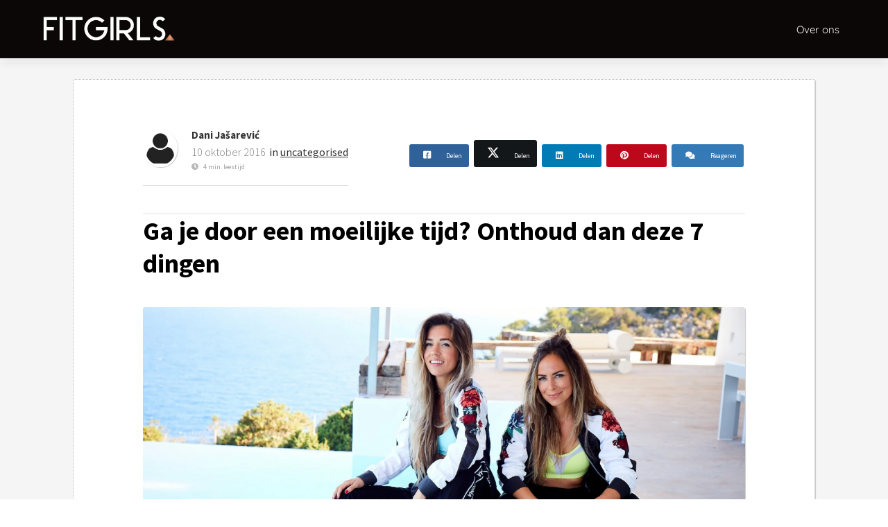

--- FILE ---
content_type: text/html; charset=UTF-8
request_url: https://fitgirls.nl/ga-je-door-een-moeilijke-tijd-onthoud-dan-deze-7-dingen/
body_size: 14322
content:

            <!DOCTYPE html>
            <html lang="nl" prefix="og: https://ogp.me/ns#">
            <head>

            <meta http-equiv="Content-Type" content="text/html; charset=utf-8" />
            <meta name="viewport" content="width=device-width, initial-scale=1">
            <meta property="og:locale" content="nl_NL"><link rel="preload" fetchpriority="high" as="image" href="https://media-01.imu.nl/storage/fitgirls.nl/7035/fitgirls-2.png" imagesrcset=""><link rel="preload" fetchpriority="high" as="image" href="https://app.phoenixsite.nl/pageomatic/assets/images/person-placeholder.png" imagesrcset="https://media-01.imu.nl/storage/fitgirls.nl/7035/responsive/5109931/giphy-2_401_166.gif 401w, https://media-01.imu.nl/storage/fitgirls.nl/7035/responsive/5109931/giphy-2_335_139.gif 335w, https://media-01.imu.nl/storage/fitgirls.nl/7035/responsive/5109931/giphy-2_281_116.gif 281w, https://media-01.imu.nl/storage/fitgirls.nl/7035/responsive/5109931/giphy-2_235_97.gif 235w, https://media-01.imu.nl/storage/fitgirls.nl/7035/responsive/5109931/giphy-2_196_81.gif 196w, https://media-01.imu.nl/storage/fitgirls.nl/7035/responsive/5109931/giphy-2_164_68.gif 164w, https://media-01.imu.nl/storage/fitgirls.nl/7035/responsive/5109931/giphy-2_137_57.gif 137w, https://media-01.imu.nl/storage/fitgirls.nl/7035/responsive/5109931/giphy-2_115_48.gif 115w, https://media-01.imu.nl/storage/fitgirls.nl/7035/responsive/5109931/giphy-2_96_40.gif 96w, https://media-01.imu.nl/storage/fitgirls.nl/7035/responsive/5109931/giphy-2_80_33.gif 80w, https://media-01.imu.nl/storage/fitgirls.nl/7035/responsive/5109931/giphy-2_67_28.gif 67w, https://media-01.imu.nl/storage/fitgirls.nl/7035/responsive/5109931/giphy-2_56_23.gif 56w, https://media-01.imu.nl/storage/fitgirls.nl/7035/responsive/5109931/giphy-2_47_19.gif 47w, https://media-01.imu.nl/storage/fitgirls.nl/7035/giphy-2.gif w"><link rel="preload" fetchpriority="high" as="image" href="https://media-01.imu.nl/storage/fitgirls.nl/10496/fitgirls-2560x1100-3.jpg" imagesrcset="https://media-01.imu.nl/storage/fitgirls.nl/7035/responsive/5109931/giphy-2_401_166.gif 401w, https://media-01.imu.nl/storage/fitgirls.nl/7035/responsive/5109931/giphy-2_335_139.gif 335w, https://media-01.imu.nl/storage/fitgirls.nl/7035/responsive/5109931/giphy-2_281_116.gif 281w, https://media-01.imu.nl/storage/fitgirls.nl/7035/responsive/5109931/giphy-2_235_97.gif 235w, https://media-01.imu.nl/storage/fitgirls.nl/7035/responsive/5109931/giphy-2_196_81.gif 196w, https://media-01.imu.nl/storage/fitgirls.nl/7035/responsive/5109931/giphy-2_164_68.gif 164w, https://media-01.imu.nl/storage/fitgirls.nl/7035/responsive/5109931/giphy-2_137_57.gif 137w, https://media-01.imu.nl/storage/fitgirls.nl/7035/responsive/5109931/giphy-2_115_48.gif 115w, https://media-01.imu.nl/storage/fitgirls.nl/7035/responsive/5109931/giphy-2_96_40.gif 96w, https://media-01.imu.nl/storage/fitgirls.nl/7035/responsive/5109931/giphy-2_80_33.gif 80w, https://media-01.imu.nl/storage/fitgirls.nl/7035/responsive/5109931/giphy-2_67_28.gif 67w, https://media-01.imu.nl/storage/fitgirls.nl/7035/responsive/5109931/giphy-2_56_23.gif 56w, https://media-01.imu.nl/storage/fitgirls.nl/7035/responsive/5109931/giphy-2_47_19.gif 47w, https://media-01.imu.nl/storage/fitgirls.nl/7035/giphy-2.gif w"><link rel="preconnect" href="https://cdnjs.cloudflare.com"><link rel="preconnect" href="https://app.phoenixsite.nl"><link rel="preconnect" href="https://media-01.imu.nl"><link rel="icon" href="https://media-01.imu.nl/storage/fitgirls.nl/10496/driehoek-32x32.png" type="image/x-icon" />

            <!-- CSS to prevent Flash of content -->
            <style>
                body, html { 
                    max-width: 100%;
                    display: none;
                    font-family: "Roboto";
                }

                #wrapper {
                    min-height: 100%;
                }

                .pricing-stars p {
                    font-family: FontAwesome;
                }

                .editing-mode-message {
                    display: none !important;
                }
            </style>
                <style>
                    .progress-icon-holder {
                        display: none !important;
                    }
                </style>
               <script>window.phx_track = window.phx_track || function() { (window.phx_track.q = window.phx_track.q || []).push(arguments) }</script><link rel="amphtml" href="https://fitgirls.nl/ga-je-door-een-moeilijke-tijd-onthoud-dan-deze-7-dingen/amp/"><script>window.pages_url = "https://app.phoenixsite.nl/";</script><script async src="[data-uri]" data-type="functional"></script><script async src="[data-uri]" data-type="marketing"></script><meta property="fb:admins" content="647901208592139"/>
<title>Ga je door een moeilijke tijd? Onthoud dan deze 7 dingen</title><meta name="description" content="Ga jij door een rotperiode? Met deze 7 punten sla jij jezelf door die moeilijke tijd!"/><meta name="keywords" content="moeilijke tijd"/><meta name="robots" content="index, follow"/><link rel="dns-prefetch" href="//cdn.phoenixsite.nl" /><link>
<link rel="dns-prefetch" href="//app.phoenixsite.nl" /><link>
<link rel="canonical" href="https://fitgirls.nl/ga-je-door-een-moeilijke-tijd-onthoud-dan-deze-7-dingen/"><meta property="og:type" content="article"/><meta name="twitter:card" content="summary" /><meta property="og:title" content="Ga je door een moeilijke tijd? Onthoud dan deze 7 dingen"/><meta property="og:description" content="Ga jij door een rotperiode? Met deze 7 punten sla jij jezelf door die moeilijke tijd!"/><meta property="og:image" content=""/><meta property="og:url" content="https://fitgirls.nl/ga-je-door-een-moeilijke-tijd-onthoud-dan-deze-7-dingen/"/><script type="application/ld+json">
        {
          "@context": "https://schema.org",
          "@type": "NewsArticle",
          "mainEntityOfPage": {
            "@type": "WebPage",
            "@id": "https://fitgirls.nl/ga-je-door-een-moeilijke-tijd-onthoud-dan-deze-7-dingen/"
          },
          "headline": "Ga je door een moeilijke tijd? Onthoud dan deze 7 dingen",
          "image": [
            "https://media-01.imu.nl/storage/fitgirls.nl/7035/fitgirls-2.png"
           ],
                "datePublished": "2016-10-10 10:43:55",
                "dateModified": "2023-03-29 16:17:16",
          "author": {
            "@type": "Person",
            "name": "Dani Jašarević"
          },
           "publisher": {
            "@type": "Organization",
            "name": "FITGIRLS BV",
            "logo": {
              "@type": "ImageObject",
              "url": "https://media-01.imu.nl/storage/fitgirls.nl/7035/fitgirls-2.png"
            }
          },
          "description": "Ga jij door een rotperiode? Met deze 7 punten sla jij jezelf door die moeilijke tijd!"
        }
        </script><script> 
                           window.active_data_resources_comments = {"app_domain":"https:\/\/app.phoenixsite.nl","privacy_policy_url":"https:\/\/fitgirls.nl\/","website_lang":"nl_NL","translations":{"publish_comment":"Reactie plaatsen","your_comment":"Jouw reactie...","characters_used":"karakters gebruikt","name":"Naam","email":"E-mail","email_wont_be_published":"Je e-mailadres zal nooit worden gedeeld of gepubliceerd"},"article":{"id":64869,"domain":"fitgirls.nl","comments_manually_approve":1,"comments_allow_anonymous":0}} 
                        </script><script type="application/javascript">
                window.addEventListener("load", function () {
                    let buttons = document.getElementsByClassName("leave-comment-btn");
                    let commentScriptLoaded = false;
                    
                    function addCommentScript(entries) {
                      if (!entries[0].isIntersecting) return;
                      if (commentScriptLoaded) return;
                      commentScriptLoaded = true;
                      let headID = document.getElementsByTagName("head")[0];
                      let newScript = document.createElement("script");
                      newScript.type = "text/javascript";
                      newScript.src = "https://app.phoenixsite.nl/js/comments.js?v=20251216193724";
                      headID.appendChild(newScript);
                    }
                    
                    let options = {
                      rootMargin: "0px",
                      threshold: 0.1
                    }
                    
                    let observer = new IntersectionObserver((entries) => addCommentScript(entries), options);
    
                    for (let i = 0; i < buttons.length; i++) {
                      observer.observe(buttons[i])
                    }
                });
            </script><!-- Client scripts !-->
<script>var base_pages_api_url = "https://app.phoenixsite.nl/";</script>
<script>
  let url_string = window.location.href;
  let url = new URL(url_string);
  let order_value = url.searchParams.get("order_value");
  let order_name = url.searchParams.get("product_name");
  let order_sku = url.searchParams.get("sku");
  let order_number = url.searchParams.get("nr");
  let order_quantity = url.searchParams.get("quantity");

  if(!!order_value && !!order_name && !!order_sku && !!order_number && !!order_quantity) {
    window.dataLayer = window.dataLayer || [];
    dataLayer.push({
      "event": "purchase",
      "transactionId": order_number,
      "transactionTotal": order_value,
      "transactionProducts": [{
        "sku": order_sku,
        "name": order_name,
        "price": order_value,
        "quantity":order_quantity
      }] });
  }
</script>
<script defer src="https://cdnjs.cloudflare.com/ajax/libs/jquery/3.6.0/jquery.min.js"></script>
<script defer src="https://cdn.phoenixsite.nl/pageomatic/assets/js/client/parameter-vars.js?v=20251216193724"></script>
<script defer src="https://cdn.phoenixsite.nl/pageomatic/assets/js/client/img-popup-box.js?v=20251216193724"></script>
<script defer src="https://cdn.phoenixsite.nl/pageomatic/assets/js/client/video-popup-box.js?v=20251216193724"></script>
<script defer src="https://cdn.phoenixsite.nl/pageomatic/assets/js/client/portfolio-popup-box.js?v=20251216193724"></script>
<script defer src="https://cdn.phoenixsite.nl/pageomatic/assets/js/client/menu-scroll.js?v=20251216193724"></script>
<script defer src="https://cdn.phoenixsite.nl/pageomatic/assets/js/client/anchor-scroll-script.js?x=2&v=20251216193724"></script>
<script defer src="https://cdn.phoenixsite.nl/pageomatic/assets/js/client/box-slider-script.js?v=20251216193724"></script>
<script defer src="https://cdn.phoenixsite.nl/pageomatic/assets/js/client/common-scripts-ps.js?v=20251216193724"></script>
<script defer src="https://cdn.phoenixsite.nl/pageomatic/assets/js/client/two-step-optin-trigger.js?v=20251216193724"></script>
<script defer type='text/javascript' src="https://cdn.phoenixsite.nl/pageomatic/assets/js/client/phx-admin-menu.js?v=20251216193724"></script>
<script defer type='text/javascript' src="https://cdn.phoenixsite.nl/pageomatic/assets/js/client/fake-scroll.js"></script>
    <script defer type='text/javascript' src="https://cdn.phoenixsite.nl/pageomatic/assets/js/client/reading-progressbar.js"></script>
  <script defer src="https://cdn.phoenixsite.nl/pageomatic/assets/js/client/blogpost-scripts.js?v=20251216193724"></script>
  <script defer src="https://cdn.phoenixsite.nl/pageomatic/assets/js/client/optin-forms.js?v=20251216193724"></script>
  <script  src="https://cdn.phoenixsite.nl/pageomatic/assets/js/client/uuid.js?v=20251216193724"></script>
  <script defer src="https://cdn.phoenixsite.nl/pageomatic/assets/js/client/social-counter.js?v=20251216193724"></script>
  <script defer src="https://cdn.phoenixsite.nl/pageomatic/assets/js/client/news-unit-new.js?v=20251216193724"></script>
    <script async
            defer
            src="https://sc.imu.nl/js/phx-analytics.js?v=20251216193724"
            data-w-id="4818"
            data-p-t="blog_post_template"
    ></script>
<link rel="stylesheet" type="text/css" href="https://cdn.phoenixsite.nl/pageomatic/assets/css/releases/modern-classic-theme-general.css?v=20251216193724"><link rel="stylesheet" type="text/css" href="https://cdn.phoenixsite.nl/pageomatic/assets/css/pages-phoenix-footers.css?v=20251216193724"><link rel="stylesheet" type="text/css" href="https://cdn.phoenixsite.nl/pageomatic/assets/css/master-style.css?v=20251216193724"><link rel="stylesheet" type="text/css" href="https://cdn.phoenixsite.nl/pageomatic/assets/css/releases/phx-admin-menu.css?v=20251216193724"><link rel="stylesheet" type="text/css" href="https://app.phoenixsite.nl/api/v1.0/assets/custom.css?domain=fitgirls.nl&website_design_id=444268&v=20251216193724-1624545168"><link rel="preload" href="https://cdnjs.cloudflare.com/ajax/libs/font-awesome/5.15.4/css/all.min.css" as="style" onload="this.onload=null;this.rel='stylesheet'"><link rel="preload" href="https://cdn.phoenixsite.nl/pageomatic/assets/css/font-styles/poppins.css" as="style" onload="this.onload=null;this.rel='stylesheet'"><link rel="preload" href="https://cdn.phoenixsite.nl/pageomatic/assets/css/font-styles/didact-gothic.css" as="style" onload="this.onload=null;this.rel='stylesheet'"><link rel="preload" href="https://cdn.phoenixsite.nl/pageomatic/assets/css/font-styles/quicksand.css" as="style" onload="this.onload=null;this.rel='stylesheet'"><link rel="preload" href="https://cdn.phoenixsite.nl/pageomatic/assets/css/font-styles/raleway.css" as="style" onload="this.onload=null;this.rel='stylesheet'"><link rel="preload" href="https://cdn.phoenixsite.nl/pageomatic/assets/css/font-styles/montserrat.css" as="style" onload="this.onload=null;this.rel='stylesheet'"><link rel="preload" href="https://cdn.phoenixsite.nl/pageomatic/assets/css/font-styles/open-sans.css" as="style" onload="this.onload=null;this.rel='stylesheet'"><link rel="preload" href="https://cdn.phoenixsite.nl/pageomatic/assets/css/font-styles/roboto.css" as="style" onload="this.onload=null;this.rel='stylesheet'"><link rel="preload" href="https://fonts.googleapis.com/css?family=Source+Sans+Pro:300,400,700&display=swap" as="style" onload="this.onload=null;this.rel='stylesheet'"><noscript><link rel="stylesheet" href="https://cdnjs.cloudflare.com/ajax/libs/font-awesome/5.15.4/css/all.min.css"><link rel="stylesheet" href="https://cdn.phoenixsite.nl/pageomatic/assets/css/font-styles/poppins.css"><link rel="stylesheet" href="https://cdn.phoenixsite.nl/pageomatic/assets/css/font-styles/didact-gothic.css"><link rel="stylesheet" href="https://cdn.phoenixsite.nl/pageomatic/assets/css/font-styles/quicksand.css"><link rel="stylesheet" href="https://cdn.phoenixsite.nl/pageomatic/assets/css/font-styles/raleway.css"><link rel="stylesheet" href="https://cdn.phoenixsite.nl/pageomatic/assets/css/font-styles/montserrat.css"><link rel="stylesheet" href="https://cdn.phoenixsite.nl/pageomatic/assets/css/font-styles/open-sans.css"><link rel="stylesheet" href="https://cdn.phoenixsite.nl/pageomatic/assets/css/font-styles/roboto.css"><link rel="stylesheet" href="https://fonts.googleapis.com/css?family=Source+Sans+Pro:300,400,700&display=swap"></noscript><script> window.phxsite = {"app_domain":"https:\/\/app.phoenixsite.nl","pages_version":2.1}; </script> </head><body><!-- Facebook Pixel Code -->
<script data-type="marketing">
!function(f,b,e,v,n,t,s)
{if(f.fbq)return;n=f.fbq=function(){n.callMethod?
n.callMethod.apply(n,arguments):n.queue.push(arguments)};
if(!f._fbq)f._fbq=n;n.push=n;n.loaded=!0;n.version='2.0';
n.queue=[];t=b.createElement(e);t.async=!0;
t.src=v;s=b.getElementsByTagName(e)[0];
s.parentNode.insertBefore(t,s)}(window, document,'script',
'https://connect.facebook.net/en_US/fbevents.js');
fbq('init', '380710239221078');

</script>
<noscript><img height="1" width="1" style="display:none"
src="https://www.facebook.com/tr?id=380710239221078&ev=PageView&noscript=1"
/></noscript>
<!-- End Facebook Pixel Code --><div id="wrapper">
            <script type="application/ld+json">
                {
                    "@context": "https://schema.org",
                    "@type": "Organization",

                    "@id": " https://fitgirls.nl ",
                    "name" : " FITGIRLS BV ",
                    "url": " https://fitgirls.nl ",
                    "email": " info@fitmindacademy.nl ",
                    "telephone": "  ",
                    "address": {
                        "@type": "PostalAddress",
                        "streetAddress": " Barnesteeg 5 ",
                        "addressLocality": " Enkhuizen ",
                        "postalCode": " 1601KL ",
                        "addressCountry": "NL"
                    },
                    "logo": "https://media-01.imu.nl/storage/fitgirls.nl/7035/fitgirls-2.png", "sameAs" :
                    [
                        "https://www.facebook.com/www.fitgirls.nl", "https://www.youtube.com/channel/UCzolQQVYDJ8nD1VW8-GivDA", "https://www.instagram.com/fitgirls.nl/?hl=nl"
                    ]
                }
            </script><div id="fb-root"></div><div class="read-progress-wrapper reading-small-top">
                    <div class="progress-start-point"></div>
                    <div class="read-progress-bar">
                        <div class="read-progress reading-progress-bar-bg">
                            <div class="progress-icon-holder">
                                <i class="fa  "></i>
                            </div>
                        </div>
                    </div>
                    <div class="progress-end-point"></div>
                </div><script>window.pages_url = "https://app.phoenixsite.nl/";</script><script>function getFBCookie(cname) {
                        let name = cname + "=";
                    let decodedCookie = decodeURIComponent(document.cookie);
                    let ca = decodedCookie.split(";");
                    for(let i = 0; i <ca.length; i++) {
                            let c = ca[i];
                        while (c.charAt(0) == " ") {
                            c = c.substring(1);
                        }
                        if (c.indexOf(name) == 0) {
                            return c.substring(name.length, c.length);
                        }
                    }
                    return "";
                }const fbp = getFBCookie('_fbp'); const fbc = getFBCookie('_fbc');window.page_view_uuid = generateUUID();fbq('track', 'PageView', {fbp: fbp, fbc: fbc,} );window.push_page_view = true;</script><div>
    <div class="header-client-styling">
    <div class="basic-header-styling small-size-header">
        <div class="desktop-header fixed">
            <div style="background-color: #0a0706; color: #ffffff" class="preview-header-item small-size-header">
                <div class="header-item-placement normal-width-header">
                    <a href="https://fitgirls.nl/" class="logo-link">
                        <div class="desktop-logo">
                            <img src="https://media-01.imu.nl/storage/fitgirls.nl/7035/fitgirls-2.png" alt="fitgirls 2" title="FITGIRLS is een wellness &amp; lifestyle platform waar experts en ervaringsdeskundigen vrouwen versterken op alle gebieden van hun leven." srcset="" width="" height="">
                        </div>
                    </a>
                    <div class="menu-bar">
                                                    <div class="menu-list menu-margin" style="color: #ffffff">
                                                                <a href="https://fitmindacademy.nl/over-fitmind-academy/" class="menu-link-styling" target=&quot;_blank&quot;>
                                    <div class="menu-item menu-item-background    background-effect">
                                        Over ons 
                                    </div>
                                </a>
                                                                                            </div>
                                                                                            </div>
                </div>
            </div>
        </div>
    </div>
    <div class="mobile-header top-mobile-template">
        <div style="background-color: #ffffff; color: #000000" class="mobile-header-bar">
            <a href="https://fitgirls.nl/">
                <div class="mobile-logo">
                   <img src="https://media-01.imu.nl/storage/fitgirls.nl/7035/fitgirls-2.png" alt="fitgirls 2" title="FITGIRLS is een wellness &amp; lifestyle platform waar experts en ervaringsdeskundigen vrouwen versterken op alle gebieden van hun leven." srcset="" width="" height="">
                </div>
            </a>
                <div class="mobile-header-menu-bar">
                <!-- BURGER ICON MUST BE CLICKABLE -->
                <div class="burger-menu-icon">
                    <i class="fa fa-bars"></i>
                </div>
            </div>
        </div>
        <!-- MENU ITEMS CONTAINER -->
        <div class="mobile-menu-item-container" style="background-color: #ffffff">
                                                                <a href="https://fitmindacademy.nl/over-fitmind-academy/">
                        <div class="mobile-menu-nav-item " style="color: #000000">
                            Over ons 
                        </div>
                    </a>
                                        <div class="mobile-bottom-flex">
                                            </div>
        </div>
    </div>
</div>
</div><!-- pagespeedStartBodyTag !--><div class="two-step-optin-wrapper modern-classic-theme"><div class="two-step-popup primary-c-bg-gradient two-step-close"></div></div><div id="loadbalancer_valid_cache" style="display:none"></div><div class="odd-even-row  all-devices  modern-classic-theme"><div class="row-nest-one" data-rowuuid="a759bf46-ebe6-4a5b-82e9-9072681dae87" id="1" data-element="standard-blogpost-template"><div class="row-nest-two" id="content_row_21904876"><div class="row-nest-three row-bg-gray     " style="color: #333333; background-color: ; background-image: ; ">
    <div class="full-row blogpost-padding higher-z-index blogpost-template-wrapper modern-classic-theme modern-classic-theme-content" >
        <div class="share-icons-wrap">
            <div class="share-icons-modal">
                <div class="close-share-modal primary-c-contrast-txt">
                    <i class="fa fa-times"></i>
                </div>
                <div class="share-modal-title primary-c-bg primary-c-contrast-txt">
                    Sharing would be great!
                </div>
                <div class="share-modal-text">
                    Sharing would be great!
                </div>
                <div class="share-modal-inner">
                    <a data-platform="facebook" class="share-post-btn share-post-btn-frame facebook mimic-title" >
                        <i class="fab fa-facebook"></i>
                        <div class="share-post-btn-txt">
                            Delen
                        </div>
                        <div class="share-count">
                            0
                        </div>
                        </a>
                        <a data-platform="twitter" class="share-post-btn share-post-btn-frame twitter mimic-title" style="background-color: #14171A!important;" >
                            <svg xmlns="http://www.w3.org/2000/svg" width="16" height="16" fill="currentColor" class="bi bi-twitter-x" viewBox="0 0 16 16" style="margin-right:10px;margin-left:10px;" >
                              <path d="M12.6.75h2.454l-5.36 6.142L16 15.25h-4.937l-3.867-5.07-4.425 5.07H.316l5.733-6.57L0 .75h5.063l3.495 4.633L12.601.75Zm-.86 13.028h1.36L4.323 2.145H2.865z"/>
                            </svg>
                            <div class="share-post-btn-txt">
                                Delen
                            </div>
                            <div class="share-count">
                                0
                            </div>
                            </a>
                            <a data-platform="linkedin" class="share-post-btn share-post-btn-frame linkedin mimic-title" >
                                <i class="fab fa-linkedin"></i>
                                <div class="share-post-btn-txt">
                                    Delen
                                </div>
                                <div class="share-count">
                                    0
                                </div>
                                </a>
                                <a data-platform="pinterest" class="share-post-btn share-post-btn-frame pinterest mimic-title" >
                                    <i class="fab fa-pinterest"></i>
                                    <div class="share-post-btn-txt">
                                        Delen
                                    </div>
                                    <div class="share-count">
                                        0
                                    </div>
                                    </a>
                                    <a target="_blank" href="whatsapp://send?text=https://fitgirls.nl/ga-je-door-een-moeilijke-tijd-onthoud-dan-deze-7-dingen/"  class="share-post-btn whatsapp mimic-title" >
                                        <i class="fab fa-whatsapp"></i>
                                        </a>
                </div>
            </div>
        </div>
        <div class="subscribe-wrap">
            <div class="subscribe-modal">
                <div class="close-subscribe-modal primary-c-contrast-txt">
                    <i class="fa fa-times"></i>
                </div>
                <div class="subscribe-modal-title primary-c-contrast-txt primary-c-bg">
                    Follow us to receive the latest news!
                </div>
                <div class="subscribe-modal-text">
                    Follow us to receive the latest news!
                </div>
                <div class="subscribe-modal-form">
                    <:optin-form-placeholder></:optin-form-placeholder>
                </div>
                <div class="subscribe-modal-social" style="display: none;">
                    <div class="subscribe-social-title">
                    </div>
                    <div class="row socialmediaprofiles">
    <div class="col-xs-12">
                    <a href="https://www.facebook.com/www.fitgirls.nl" class="link-facebook" target="_blank">
                <span class="fab fa-facebook facebook"></span>
                <div class="hidden-profile-bg"></div>
            </a>
                                    <a href="https://www.youtube.com/channel/UCzolQQVYDJ8nD1VW8-GivDA" class="link-youtube" target="_blank">
                <span class="fab fa-youtube youtube"></span>
                <div class="hidden-profile-bg"></div>
            </a>
                                            <a href="https://www.instagram.com/fitgirls.nl/?hl=nl" class="link-instagram" target="_blank">
                <span class="fab fa-instagram instagram"></span>
                <div class="hidden-profile-bg"></div>
            </a>
                                                                            </div>
</div>

            </div>
        </div>
    </div>
    <div class="full-row-center">
        
            <div class="standard-blogpost-unit blogpost-unit-wrapper">
                <div class="blogpost-share-wrap-sidedock">
                    <div class="share-buttons-cta-txt">
                    </div>
                    <div class="share-buttons-wrap" style="display: none;">
                        <a data-platform="facebook" class="share-post-btn share-post-btn-frame facebook mimic-title" >
                            <i class="fab fa-facebook color-icon"></i>
                            <div class="share-post-btn-txt">
                                Delen
                            </div>
                            <div class="share-count facebook-share-count">
                                0
                            </div>
                            </a>
                            <a data-platform="twitter" class="share-post-btn share-post-btn-frame twitter mimic-title" style="background-color: #14171A!important;" >
                                 <svg xmlns="http://www.w3.org/2000/svg" width="16" height="16" fill="currentColor" class="bi bi-twitter-x" viewBox="0 0 16 16" style="margin-right:10px;margin-left:10px;" >
                                  <path d="M12.6.75h2.454l-5.36 6.142L16 15.25h-4.937l-3.867-5.07-4.425 5.07H.316l5.733-6.57L0 .75h5.063l3.495 4.633L12.601.75Zm-.86 13.028h1.36L4.323 2.145H2.865z"/>
                                </svg>    
                                <div class="share-post-btn-txt">
                                    Delen
                                </div>
                                <div class="share-count twitter-share-count">
                                    0
                                </div>
                                </a>
                                <a data-platform="linkedin" class="share-post-btn share-post-btn-frame linkedin mimic-title" >
                                    <i class="fab fa-linkedin color-icon"></i>
                                    <div class="share-post-btn-txt">
                                        Delen
                                    </div>
                                    <div class="share-count linkedin-share-count">
                                        0
                                    </div>
                                    </a>
                                    <a data-platform="pinterest" class="share-post-btn pinterest share-post-btn-frame mimic-title" >
                                        <i class="fab fa-pinterest  color-icon"></i>
                                        <div class="share-post-btn-txt">
                                            Delen
                                        </div>
                                        <div class="share-count pinterest-share-count">
                                            0
                                        </div>
                                        </a>
                                        <a href="#commentsanchor" class="share-post-btn trigger-comments mimic-title" >
                                            <i class="fa fa-comments  color-icon"></i>
                                            <div class="share-post-btn-txt">
                                                Reageren
                                            </div>
                                            </a>
                                            <div class="share-post-btn no-animation total-likes-leftbar mimic-title">
                                                <div class="side-total-share-count">
                                                    <div class="total-share-count">
                                                        0
                                                    </div>
                                                    <i class="fa fa-heart"></i>
                                                </div>
                                                <span>Times shared</span>
                                            </div>
                </div>
                
            </div>
            <div class="blogpost-top-wrap">
                <div class="blogpost-info-wrap">
                    
                        <div class="blogpost-author-img">
                            <img src="https://app.phoenixsite.nl/pageomatic/assets/images/person-placeholder.png" width="50" height="50">
                        </div>
                    
                    <div class="blogpost-author-details">
                        
                            <div class="blogpost-author-name">
                                <a href="https://fitgirls.nl/author/danijasarevic">Dani Jašarević</a>
                            </div>
                        
                        <div class="blogpost-date-category-wrap">
                            
                                <div class="blogpost-date">
                                    10 oktober 2016&nbsp;
                                </div>
                            
                            
                                <div class="blogpost-category">
                                    in <a href="https://fitgirls.nl/">uncategorised</a>
                                </div>
                            
                            <div class="article-avarage-read">
                                <div class='blog-post-read-time-holder'>4
                                    min. leestijd
                                </div>
                            </div>
                        </div>
                    </div>
                </div>
                <div class="blogpost-share-wrap-onestep standard-blogpost-share-wrap-onestep">
                    <div class="share-buttons-cta-txt">
                    </div>
                    <div class="mobile-cta-txt" >
                        Sharing is caring
                </div>
                <div class="share-buttons-wrap" >
                    <a data-platform="facebook" class="share-post-btn share-post-btn-frame facebook mimic-title" >
                        <i class="fab fa-facebook  color-icon"></i>
                        <div class="share-post-btn-txt">
                            Delen
                        </div>
                        <div class="share-count facebook-share-count">
                            0
                        </div>
                        </a>
                        <a data-platform="twitter" class="share-post-btn share-post-btn-frame twitter mimic-title" style="background-color: #14171A!important;" >
                             <svg xmlns="http://www.w3.org/2000/svg" width="16" height="16" fill="currentColor" class="bi bi-twitter-x" viewBox="0 0 16 16" style="margin-right:10px;margin-left:10px;" >
                                  <path d="M12.6.75h2.454l-5.36 6.142L16 15.25h-4.937l-3.867-5.07-4.425 5.07H.316l5.733-6.57L0 .75h5.063l3.495 4.633L12.601.75Zm-.86 13.028h1.36L4.323 2.145H2.865z"/>
                            </svg>    
                            <div class="share-post-btn-txt">
                                Delen
                            </div>
                            <div class="share-count twitter-share-count">
                                0
                            </div>
                            </a>
                            <a data-platform="linkedin" class="share-post-btn linkedin share-post-btn-frame mimic-title" >
                                <i class="fab fa-linkedin color-icon"></i>
                                <div class="share-post-btn-txt">
                                    Delen
                                </div>
                                <div class="share-count linkedin-share-count">
                                    0
                                </div>
                                </a>
                                <a data-platform="pinterest" class="share-post-btn share-post-btn-frame pinterest mimic-title" >
                                    <i class="fab fa-pinterest  color-icon"></i>
                                    <div class="share-post-btn-txt">
                                        Delen
                                    </div>
                                    <div class="share-count pinterest-share-count">
                                        0
                                    </div>
                                    </a>
                                    <a href="#commentsanchor" class="share-post-btn trigger-comments mimic-title" >
                                        <i class="fa fa-comments  color-icon"></i>
                                        <div class="share-post-btn-txt">
                                            Reageren
                                        </div>
                                        </a>
                                        <a target="_blank" href="whatsapp://send?text=https://fitgirls.nl/ga-je-door-een-moeilijke-tijd-onthoud-dan-deze-7-dingen/" class="share-post-btn whatsapp mimic-title" >
                                            <i class="fab fa-whatsapp  color-icon"></i>
                                            <span>Delen</span>
                                            </a>
            </div>
            
    </div>
    <div class="blogpost-share-wrap-twostep standard-blogpost-share-wrap-twostep hidden">
        <div class="share-post-btn share-trigger"  >
            <div class="share-txt">
                Delen
            </div>
            <div class="total-shares-header">
                <div class="total-shares-header-num total-share-count">
                    <i class="fa fa-solid fa-heart"></i>
                </div>
            </div>
    </div>
    <div class="share-post-btn share-trigger"  style="display: none;">
        <div class="share-txt">
            Delen
        </div>
        <div class="total-shares-header">
            <div class="total-shares-header-num total-share-count">
                <i class="fa fa-solid fa-heart"></i>
            </div>
        </div>
        </div>
        <a href="#commentsanchor" class="respond-post-btn" >
            <div class="share-txt">
                Reageren
            </div>
            <div class="respond-icon">
                <i class="fa fa-comment"></i>
            </div>
            </a>
            
            <div class="clear"></div>
            </div>
            <div class="clear"></div>
            </div>
            <div class="blogpost-title primary-c-txt">
                <h1>Ga je door een moeilijke tijd? Onthoud dan deze 7 dingen</h1>
            </div>
            <div class="blogpost-header-img">
                <img src="https://media-01.imu.nl/storage/fitgirls.nl/10496/fitgirls-2560x1100-3.jpg"   "" alt="Ga je door een moeilijke tijd? Onthoud dan deze 7 dingen">
            </div>
            <div id="article-content-holder" class="blogpost-content">
                <strong>Het is avond. Iedereen heeft een productieve dag achter de rug. En jij? Je hebt even nergens zin in. Je voelt je eerder een mislukkeling dan een winnaar en ziet het gewoon niet meer zitten. Iedereen om je heen lijkt<em> happy</em> te zijn, maar jij voelt het gewoon niet. Je hebt het moeilijk en ja, dat is allesbehalve <em>relaxed</em>. <em>But help is on the way</em>... de onderstaande 7 punten kunnen nét die positieve boost zijn die je nodig hebt! </strong> <img src="https://media-01.imu.nl/storage/fitgirls.nl/7035/giphy-2.gif" srcset="https://media-01.imu.nl/storage/fitgirls.nl/7035/responsive/5109931/giphy-2_401_166.gif 401w, https://media-01.imu.nl/storage/fitgirls.nl/7035/responsive/5109931/giphy-2_335_139.gif 335w, https://media-01.imu.nl/storage/fitgirls.nl/7035/responsive/5109931/giphy-2_281_116.gif 281w, https://media-01.imu.nl/storage/fitgirls.nl/7035/responsive/5109931/giphy-2_235_97.gif 235w, https://media-01.imu.nl/storage/fitgirls.nl/7035/responsive/5109931/giphy-2_196_81.gif 196w, https://media-01.imu.nl/storage/fitgirls.nl/7035/responsive/5109931/giphy-2_164_68.gif 164w, https://media-01.imu.nl/storage/fitgirls.nl/7035/responsive/5109931/giphy-2_137_57.gif 137w, https://media-01.imu.nl/storage/fitgirls.nl/7035/responsive/5109931/giphy-2_115_48.gif 115w, https://media-01.imu.nl/storage/fitgirls.nl/7035/responsive/5109931/giphy-2_96_40.gif 96w, https://media-01.imu.nl/storage/fitgirls.nl/7035/responsive/5109931/giphy-2_80_33.gif 80w, https://media-01.imu.nl/storage/fitgirls.nl/7035/responsive/5109931/giphy-2_67_28.gif 67w, https://media-01.imu.nl/storage/fitgirls.nl/7035/responsive/5109931/giphy-2_56_23.gif 56w, https://media-01.imu.nl/storage/fitgirls.nl/7035/responsive/5109931/giphy-2_47_19.gif 47w, https://media-01.imu.nl/storage/fitgirls.nl/7035/giphy-2.gif w" loading="lazy"> <h2 id="1._grootse_dingen_kosten_tijd">1. Grootse dingen kosten tijd</h2> Als wij vrouwen ergens onze zinnen op zetten, dan willen we het nu. En goed. Of nog beter; perfect! Het gevoel dat we stilstaan voelt als 'niet goed genoeg' zijn. Je verwijt jezelf allerlei redenen waarom jij je doel (nog) niet hebt bereikt. Maar onthoud dat waar je ook staat, je precies bent waar je moet zijn. J<em>e mindset </em>heeft gewoon meer tijd nodig om te groeien tot een bepaald level. Een topsporter is ook niet ineens op topniveau. Het kost tijd en heel veel <em>effort! </em>Geef jezelf dus meer<em> credits</em>. <em>You will get there! </em> <img src="https://media-01.imu.nl/storage/fitgirls.nl/7035/giphy-3.gif" width="590" height="346" srcset="https://media-01.imu.nl/storage/fitgirls.nl/7035/responsive/5109946/giphy-3_401_226.gif 401w, https://media-01.imu.nl/storage/fitgirls.nl/7035/responsive/5109946/giphy-3_335_188.gif 335w, https://media-01.imu.nl/storage/fitgirls.nl/7035/responsive/5109946/giphy-3_281_158.gif 281w, https://media-01.imu.nl/storage/fitgirls.nl/7035/responsive/5109946/giphy-3_235_132.gif 235w, https://media-01.imu.nl/storage/fitgirls.nl/7035/responsive/5109946/giphy-3_196_110.gif 196w, https://media-01.imu.nl/storage/fitgirls.nl/7035/responsive/5109946/giphy-3_164_92.gif 164w, https://media-01.imu.nl/storage/fitgirls.nl/7035/responsive/5109946/giphy-3_137_77.gif 137w, https://media-01.imu.nl/storage/fitgirls.nl/7035/responsive/5109946/giphy-3_115_65.gif 115w, https://media-01.imu.nl/storage/fitgirls.nl/7035/giphy-3.gif w" loading="lazy"> <h2 id="2._jij_bent_de_baas_over_je_mindset,_niet_je_gedachten">2. Jij bent de baas over je mindset, niet je gedachten</h2> Een positieve mindset creëer je door goed voor jezelf te zorgen. Het is eigenlijk best simpel. Eet goed, slaap goed, beweeg en plan dagelijks een <em>chill</em> momentje in, waar niets moet en alles mag. Yoga en meditatie hoeven niet zweverig te zijn en verrichten met een paar minuten per dag al wonderen. Die wolk in je hoofd verdwijnt als sneeuw voor de zon. Je creëert overzicht en ziet daardoor weer nieuwe kansen en mogelijkheden. Hoe fijn!<em> </em> <img src="https://media-01.imu.nl/storage/fitgirls.nl/7035/giphy-4.gif" width="640" height="299" srcset="https://media-01.imu.nl/storage/fitgirls.nl/7035/responsive/5109949/giphy-4_418_209.gif 418w, https://media-01.imu.nl/storage/fitgirls.nl/7035/responsive/5109949/giphy-4_350_175.gif 350w, https://media-01.imu.nl/storage/fitgirls.nl/7035/responsive/5109949/giphy-4_292_146.gif 292w, https://media-01.imu.nl/storage/fitgirls.nl/7035/responsive/5109949/giphy-4_244_122.gif 244w, https://media-01.imu.nl/storage/fitgirls.nl/7035/responsive/5109949/giphy-4_204_102.gif 204w, https://media-01.imu.nl/storage/fitgirls.nl/7035/responsive/5109949/giphy-4_171_86.gif 171w, https://media-01.imu.nl/storage/fitgirls.nl/7035/responsive/5109949/giphy-4_143_72.gif 143w, https://media-01.imu.nl/storage/fitgirls.nl/7035/responsive/5109949/giphy-4_120_60.gif 120w, https://media-01.imu.nl/storage/fitgirls.nl/7035/responsive/5109949/giphy-4_100_50.gif 100w, https://media-01.imu.nl/storage/fitgirls.nl/7035/responsive/5109949/giphy-4_84_42.gif 84w, https://media-01.imu.nl/storage/fitgirls.nl/7035/responsive/5109949/giphy-4_70_35.gif 70w, https://media-01.imu.nl/storage/fitgirls.nl/7035/responsive/5109949/giphy-4_58_29.gif 58w, https://media-01.imu.nl/storage/fitgirls.nl/7035/responsive/5109949/giphy-4_49_25.gif 49w, https://media-01.imu.nl/storage/fitgirls.nl/7035/responsive/5109949/giphy-4_41_21.gif 41w, https://media-01.imu.nl/storage/fitgirls.nl/7035/giphy-4.gif w" loading="lazy"> <h2 id="3._focus_je_op_je_sterke_eigenschappen">3. Focus je op je sterke eigenschappen</h2> Draai het eens om. In plaats van je te focussen op je zwakke eigenschappen en de situatie te <em>blamen</em> voor deze moeilijke periode, focus je eens op je goede en sterke eigenschappen. Waar ben je bizar goed in en kost je weinig moeite? Wat doe je heel graag, waardoor je de tijd helemaal vergeet en in een <em>'flow'</em> komt? En dan ineens word je je bewust van je eigen<em> awesomeness! Go rule the world woman! </em> <img src="https://media-01.imu.nl/storage/fitgirls.nl/7035/giphy-5.gif" width="613" height="315" srcset="https://media-01.imu.nl/storage/fitgirls.nl/7035/responsive/5109954/giphy-5_417_231.gif 417w, https://media-01.imu.nl/storage/fitgirls.nl/7035/responsive/5109954/giphy-5_349_193.gif 349w, https://media-01.imu.nl/storage/fitgirls.nl/7035/responsive/5109954/giphy-5_292_162.gif 292w, https://media-01.imu.nl/storage/fitgirls.nl/7035/responsive/5109954/giphy-5_244_135.gif 244w, https://media-01.imu.nl/storage/fitgirls.nl/7035/responsive/5109954/giphy-5_204_113.gif 204w, https://media-01.imu.nl/storage/fitgirls.nl/7035/responsive/5109954/giphy-5_171_95.gif 171w, https://media-01.imu.nl/storage/fitgirls.nl/7035/responsive/5109954/giphy-5_143_79.gif 143w, https://media-01.imu.nl/storage/fitgirls.nl/7035/responsive/5109954/giphy-5_119_66.gif 119w, https://media-01.imu.nl/storage/fitgirls.nl/7035/responsive/5109954/giphy-5_100_55.gif 100w, https://media-01.imu.nl/storage/fitgirls.nl/7035/responsive/5109954/giphy-5_83_46.gif 83w, https://media-01.imu.nl/storage/fitgirls.nl/7035/responsive/5109954/giphy-5_70_39.gif 70w, https://media-01.imu.nl/storage/fitgirls.nl/7035/giphy-5.gif w" loading="lazy"> <h2 id="4._je_zorgen_maken_over_de_negativiteit_van_anderen_is_zonde_van_je_tijd">4. Je zorgen maken over de negativiteit van anderen is zonde van je tijd</h2> <em>Right</em>. Dit punt is een uitdaging, dat snappen we. Maar het is niet onhaalbaar! Hoe graag je ook met iedereen door één deur wilt: <em>It ain't gonna happen </em>en dat is oké! Mensen blijven <em>pleasen</em> tegen je eigen normen en waarden in, doet afbreuk aan wie jij echt bent! Krijg juist energie van gelijkgestemden, in plaats van energie te geven aan al die negativiteit. Je voelt je niet voor niets zo rot, dat heeft een reden. En dat betekent niet dat jij niet bij die mensen past, zij passen simpelweg niet bij jou! <em>Byeeee Felicia!</em> <img src="https://media-01.imu.nl/storage/fitgirls.nl/7035/giphy-6.gif" width="593" height="301" srcset="https://media-01.imu.nl/storage/fitgirls.nl/7035/responsive/5109955/giphy-6_401_226.gif 401w, https://media-01.imu.nl/storage/fitgirls.nl/7035/responsive/5109955/giphy-6_336_189.gif 336w, https://media-01.imu.nl/storage/fitgirls.nl/7035/responsive/5109955/giphy-6_281_158.gif 281w, https://media-01.imu.nl/storage/fitgirls.nl/7035/responsive/5109955/giphy-6_235_132.gif 235w, https://media-01.imu.nl/storage/fitgirls.nl/7035/responsive/5109955/giphy-6_196_110.gif 196w, https://media-01.imu.nl/storage/fitgirls.nl/7035/responsive/5109955/giphy-6_164_92.gif 164w, https://media-01.imu.nl/storage/fitgirls.nl/7035/responsive/5109955/giphy-6_137_77.gif 137w, https://media-01.imu.nl/storage/fitgirls.nl/7035/responsive/5109955/giphy-6_115_65.gif 115w, https://media-01.imu.nl/storage/fitgirls.nl/7035/responsive/5109955/giphy-6_96_54.gif 96w, https://media-01.imu.nl/storage/fitgirls.nl/7035/responsive/5109955/giphy-6_80_45.gif 80w, https://media-01.imu.nl/storage/fitgirls.nl/7035/responsive/5109955/giphy-6_67_38.gif 67w, https://media-01.imu.nl/storage/fitgirls.nl/7035/responsive/5109955/giphy-6_56_32.gif 56w, https://media-01.imu.nl/storage/fitgirls.nl/7035/responsive/5109955/giphy-6_47_26.gif 47w, https://media-01.imu.nl/storage/fitgirls.nl/7035/giphy-6.gif w" loading="lazy"> <h2 style="text-align: left;" id="5._lief_zijn_voor_jezelf_is_het_beste_medicijn">5. Lief zijn voor jezelf is het beste medicijn</h2> <p style="text-align: left;">Wat brengt jou liefde en fun? Knuffelen met snoezige kleine katjes of koppige geitjes, sowieso! Maar ook een dagje shoppen of gewoon lekker ontspannen is ook heeeeel fijn. Pak het moment en ga naar de kinderboerderij om met dieren te knuffelen. Koop een mooie, nieuwe Zara garderobe of gun jezelf een<em> full-body </em>massage van die ene sportmasseur die je al een tijdje in je vizier hebt.<em> Just do it! </em>Serieus, misschien heb je nu nog nergens zin in en voel je het nog niet, maar je zult echt merken dat alle kleine beetjes liefde, uiteindelijk het verschil maken.</p> <p style="text-align: left;"><img src="https://media-01.imu.nl/storage/fitgirls.nl/7035/giphy-7.gif" width="585" height="277" srcset="https://media-01.imu.nl/storage/fitgirls.nl/7035/responsive/5109956/giphy-7_418_207.gif 418w, https://media-01.imu.nl/storage/fitgirls.nl/7035/responsive/5109956/giphy-7_350_174.gif 350w, https://media-01.imu.nl/storage/fitgirls.nl/7035/responsive/5109956/giphy-7_292_145.gif 292w, https://media-01.imu.nl/storage/fitgirls.nl/7035/responsive/5109956/giphy-7_244_121.gif 244w, https://media-01.imu.nl/storage/fitgirls.nl/7035/responsive/5109956/giphy-7_204_101.gif 204w, https://media-01.imu.nl/storage/fitgirls.nl/7035/responsive/5109956/giphy-7_171_85.gif 171w, https://media-01.imu.nl/storage/fitgirls.nl/7035/responsive/5109956/giphy-7_143_71.gif 143w, https://media-01.imu.nl/storage/fitgirls.nl/7035/responsive/5109956/giphy-7_120_60.gif 120w, https://media-01.imu.nl/storage/fitgirls.nl/7035/responsive/5109956/giphy-7_100_50.gif 100w, https://media-01.imu.nl/storage/fitgirls.nl/7035/responsive/5109956/giphy-7_84_42.gif 84w, https://media-01.imu.nl/storage/fitgirls.nl/7035/giphy-7.gif w" loading="lazy"></p> <h2>6. Gun jezelf een beetje <em>fun</em>!</h2> Als je je rot voelt, is alleen zijn niet zo'n goed idee. Je gaat piekeren en stelt je, als een filmregisseur van een slechte drama, 100 scenario's voor waarin jij keer op keer faalt. Niet doen, dus. Ook al ben je niet in de <em>mood</em>, ontspanning en afleiding maken je hoofd leeg. Dus spreek met je vriendinnen af. Drink een wijntje. Ga uiteten. Drink nog meer wijn of plan extra <em>me-time</em> in. Je krijgt vanzelf weer inspiratie en motivatie voor nieuwe dingen!<em> That's how it works! </em> <img src="https://media-01.imu.nl/storage/fitgirls.nl/7035/giphy-8.gif" width="591" height="328" srcset="https://media-01.imu.nl/storage/fitgirls.nl/7035/responsive/5109957/giphy-8_418_234.gif 418w, https://media-01.imu.nl/storage/fitgirls.nl/7035/responsive/5109957/giphy-8_349_195.gif 349w, https://media-01.imu.nl/storage/fitgirls.nl/7035/responsive/5109957/giphy-8_292_164.gif 292w, https://media-01.imu.nl/storage/fitgirls.nl/7035/responsive/5109957/giphy-8_244_137.gif 244w, https://media-01.imu.nl/storage/fitgirls.nl/7035/responsive/5109957/giphy-8_204_114.gif 204w, https://media-01.imu.nl/storage/fitgirls.nl/7035/responsive/5109957/giphy-8_171_96.gif 171w, https://media-01.imu.nl/storage/fitgirls.nl/7035/responsive/5109957/giphy-8_143_80.gif 143w, https://media-01.imu.nl/storage/fitgirls.nl/7035/responsive/5109957/giphy-8_120_67.gif 120w, https://media-01.imu.nl/storage/fitgirls.nl/7035/responsive/5109957/giphy-8_100_56.gif 100w, https://media-01.imu.nl/storage/fitgirls.nl/7035/responsive/5109957/giphy-8_84_47.gif 84w, https://media-01.imu.nl/storage/fitgirls.nl/7035/responsive/5109957/giphy-8_70_39.gif 70w, https://media-01.imu.nl/storage/fitgirls.nl/7035/responsive/5109957/giphy-8_58_32.gif 58w, https://media-01.imu.nl/storage/fitgirls.nl/7035/giphy-8.gif w" loading="lazy"> <h2 id="7._het_komt_altijd_weer_goed">7. Het komt altijd weer goed</h2> We sluiten af met een positieve gedachte die eigenlijk altijd klopt! Wat je ook meemaakt, hoe klote je je ook voelt, je gaat je altijd weer beter voelen en bezighouden met mooie dingen. Want weet je nog? Die ene vreselijke situatie in het verleden waarvan je dacht dat je die nooit zou overleven en... Hoera! Je bent er nog! Die ellende heb je ook allemaal overwonnen en heeft je alleen maar sterker gemaakt. Kijk maar naar Justin. Met hem en zijn muziek is het ook weer goed gekomen. <em>So keep up the faith!</em> <img class="aligncenter wp-image-22047 size-full" src="https://media-01.imu.nl/storage/fitgirls.nl/7035/z7noqpc.jpg" alt="everything-ok-fitgirls.nl" width="600" height="400" srcset="https://media-01.imu.nl/storage/fitgirls.nl/7035/responsive/5109958/z7noqpc_501_334.jpg 501w, https://media-01.imu.nl/storage/fitgirls.nl/7035/responsive/5109958/z7noqpc_420_280.jpg 420w, https://media-01.imu.nl/storage/fitgirls.nl/7035/responsive/5109958/z7noqpc_351_234.jpg 351w, https://media-01.imu.nl/storage/fitgirls.nl/7035/z7noqpc.jpg 600w" loading="lazy">
            </div>
            <div class="blogpost-share-wrap-onestep standard-blogpost-share-wrap-onestep bottom-share-btns bottom-onestep">
                <div class="share-buttons-cta-txt">
                </div>
                <div class="mobile-cta-txt" >
                    Sharing is caring
            </div>
            <div class="share-buttons-wrap" >
                <a data-platform="facebook" class="share-post-btn share-post-btn-frame facebook mimic-title" >
                    <i class="fab fa-facebook  color-icon"></i>
                    <div class="share-post-btn-txt">
                        Delen
                    </div>
                    <div class="share-count facebook-share-count">
                        0
                    </div>
                    </a>
                    <a data-platform="twitter" class="share-post-btn share-post-btn-frame twitter mimic-title" style="background-color: #14171A!important;" >
                        <svg xmlns="http://www.w3.org/2000/svg" width="16" height="16" fill="currentColor" class="bi bi-twitter-x" viewBox="0 0 16 16" style="margin-right:10px;margin-left:10px;" >
                                  <path d="M12.6.75h2.454l-5.36 6.142L16 15.25h-4.937l-3.867-5.07-4.425 5.07H.316l5.733-6.57L0 .75h5.063l3.495 4.633L12.601.75Zm-.86 13.028h1.36L4.323 2.145H2.865z"/>
                            </svg> 
                        <div class="share-post-btn-txt">
                            Delen
                        </div>
                        <div class="share-count twitter-share-count">
                            0
                        </div>
                        </a>
                        <a data-platform="linkedin" class="share-post-btn share-post-btn-frame linkedin mimic-title" >
                            <i class="fab fa-linkedin color-icon"></i>
                            <div class="share-post-btn-txt">
                                Delen
                            </div>
                            <div class="share-count linkedin-share-count">
                                0
                            </div>
                            </a>
                            <a data-platform="pinterest" class="share-post-btn share-post-btn-frame pinterest mimic-title" >
                                <i class="fab fa-pinterest  color-icon"></i>
                                <div class="share-post-btn-txt">
                                    Delen
                                </div>
                                <div class="share-count pinterest-share-count">
                                    0
                                </div>
                                </a>
                                <a href="#commentsanchor" class="share-post-btn trigger-comments mimic-title" >
                                    <i class="fa fa-comments  color-icon"></i>
                                    <div class="share-post-btn-txt">
                                        Reageren
                                    </div>
                                    </a>
                                    <a target="_blank" href="whatsapp://send?text=https://fitgirls.nl/ga-je-door-een-moeilijke-tijd-onthoud-dan-deze-7-dingen/"  class="share-post-btn whatsapp mimic-title" >
                                        <i class="fab fa-whatsapp  color-icon"></i>
                                        </a>
                                        </div>
                                        </div>
                                        
                                        
                                        <div class="clear"></div>
                                        
                                         <div class="comments-wrapper">
                                            <div class="comments-row">
                                                <div id="comments-form-holder"><div class="comment-block">
                        <div class="comment-person">
                            <img alt="Bianca" src="https://gravatar.com/avatar/97d5d3bfa46f8b813949e86a45a94367?d=mm" class="avatar">
                        </div> 
                        <div class="balloon-tail">
                        </div>
                        <div class="comment-balloon">
                            <article id="comment-77876">
                                <div class="comment-body">
                                    <div class="comment-by">  
                                        Door<p class="comment-person-name"> Bianca </p> op  
                                        <span class="commentdate">18 Mar 2018</span> 
                                    </div>
                                    <div class="comment-message">
                                        <p>Mooi geschreven</p>
                                    </div>
                                   
                                    <div class="clear"></div>
                                    <div class="replybtn">
                                        <div rel="nofollow" v-on:click="active_comment_id = 77876" class="comment-reply-link" href="#" data-comment-id="77876">
                                            Reageren  <i class="fa fa-reply"></i>
                                        </div> 
                                    </div>
                                    <div class="clear"></div>
                                    <comment-form :translations="translations" 
                                                  :article_id="article_id" 
                                                  :comments_manually_approve="comments_manually_approve"
                                                  comment_id="77876"
                                                  :active_comment_id="active_comment_id"
                                                  :comments_allow_anonymous="comments_allow_anonymous">
                                    </comment-form>
                                </div>
                            </article>
                        </div>
                    </div>
                                                <div>
                                  <div id="commentsanchor"></div>
                                      <div class="ghost-btn ghost-btn-bg ghost-btn-border leave-comment-btn" v-if="active_comment_id != 0"  v-on:click="active_comment_id = 0">
                                        Reactie plaatsen
                                       <div class="clear"></div>
                                  </div>
                                  <comment-form :translations="translations" 
                                                :article_id="article_id" 
                                                :comments_manually_approve="comments_manually_approve"
                                                comment_id="0"
                                                :active_comment_id="active_comment_id"
                                                :comments_allow_anonymous="comments_allow_anonymous">
                                  </comment-form>
                              </div></div>
                                            </div>
                                            </div>
                                            <div class="clear"></div>
                                        
                                            </div>
                                            
                                            </div>
                                            </div>
                                            
</div></div></div></div>
<script>window.page_id = 1774701; window.page_type_id = 12</script><script>window.article_id = 64869;</script><footer class="footer-wrapper">
                    <div class="footer-row normal" style="background-color: #000000; ">
                <div class="footer-row-inner align-items-flex-start">
                                        <div class="footer-column">
                                                    <div class="footer-spot normal font-size-standard align- font-quicksand" style="color: #FFFFFF;">
                                                                    <div class="element-menu">
                                        <ul>
    </ul>                                    </div>
                                                            </div>
                                            </div>
                                    <div class="footer-column">
                                                    <div class="footer-spot normal font-size-standard align- font-quicksand" style="color: #FFFFFF;">
                                                                    <div class="element-title">
                                        <h3>Contactgegevens</h3>                                    </div>
                                                            </div>
                                                    <div class="footer-spot normal font-size-standard align- font-quicksand" style="color: #FFFFFF;">
                                                                    <div class="element-address">
                                        <ul itemscope="itemscope" itemtype="https://schema.org/Organization">
                    <li>
                <i class="fa fa-building"></i>
                <span>FITGIRLS BV</span>
            </li>
        
                    <li>
                <i class="fa fa-home"></i>
                <span>Barnesteeg 5</span>
            </li>
        
                    <li>
                <i class="fa fa-map-marker"></i>
                <span>1601KL </span>
                <span>Enkhuizen</span>
            </li>
        
        
                    <li>
                <i class="fa fa-envelope"></i>
                <span><a href="mailto:info@fitmindacademy.nl">info@fitmindacademy.nl</a></span>
            </li>
                            <li>
                <i class="fa fa-briefcase"></i>
                <span>KvK nummer: 67536573</span>
            </li>
                            </ul>
                                    </div>
                                                            </div>
                                                    <div class="footer-spot normal font-size-standard align- font-quicksand" style="color: #222222;">
                                                                    <div class="element-social">
                                        <a href="https://www.facebook.com/www.fitgirls.nl" class="secondary-c-bg secondary-c-contrast-txt" target="_blank">
            <i class="fab fa-facebook"></i>
        </a>
                <a href="https://www.instagram.com/fitgirls.nl/?hl=nl" class="secondary-c-bg secondary-c-contrast-txt" target="_blank">
            <i class="fab fa-instagram"></i>
        </a>
                <a href="https://www.youtube.com/channel/UCzolQQVYDJ8nD1VW8-GivDA" class="secondary-c-bg secondary-c-contrast-txt" target="_blank">
            <i class="fab fa-youtube"></i>
        </a>
                                        </div>
                                                            </div>
                                            </div>
                                    <div class="footer-column">
                                                    <div class="footer-spot normal font-size-standard align- font-quicksand" style="color: #222222;">
                                                                    <div class="element-image">
                                        <img src="https://media-01.imu.nl/storage/fitgirls.nl/7035/3137c22a-e448-46ea-abab-107d40d23574-784x156.png" alt="" title="">                                    </div>
                                                            </div>
                                            </div>
                            </div>
        </div>
                <div class="footer-row no-padding-top-bottom" style="background-color: #000000; ">
                <div class="footer-row-inner align-items-flex-start">
                                        <div class="footer-column">
                                                    <div class="footer-spot normal font-size-small align-center font-standard" style="color: #FFFFFF;">
                                                                    <div class="element-text">
                                        <p>Copyright © FITGIRLS BV</p>                                    </div>
                                                            </div>
                                            </div>
                            </div>
        </div>
    </footer>
<script>var ScriptLoader = function () {
  this.listener = this.runListener.bind(this);
  this.events = ['keydown', 'mouseover', 'touchmove', 'touchstart'];
  return this;
};

var scriptGetType = function (script) {
  return script && script.hasAttribute('data-type')
    ? script.getAttribute('data-type')
    : 'functional';
};

ScriptLoader.prototype.loadScriptSrc = function () {
  // var consent = window.CookieConsent ? CookieConsent.getGivenConsentItems() : null;

  var attrName = 'lazy-script';
  var elements = document.querySelectorAll('script[' + attrName + ']');
  elements.forEach(function (e) {
    // if (consent !== null && consent[scriptGetType(e)]) {
    var src = e.getAttribute(attrName);
    e.setAttribute('src', src);
    e.removeAttribute(attrName);
    // }
  });
};
ScriptLoader.prototype.registerListeners = function () {
  var self = this;
  this.events.forEach(function (eventName) {
    window.addEventListener(eventName, self.listener, {
      passive: true,
    });
  });
};
ScriptLoader.prototype.removeListeners = function () {
  var self = this;
  this.events.forEach(function (eventName) {
    window.removeEventListener(eventName, self.listener);
  });
};
ScriptLoader.prototype.runListener = function () {
  this.loadScriptSrc();
  this.removeListeners();
};

window._script_loader = new ScriptLoader();
_script_loader.registerListeners();
</script><script src="https://app.phoenixsite.nl/pageomatic/assets/js/client/lazyload.min.js?v=20251216193724"></script><div class="phoenix-admin-menu-wrapper">
  <div class="phx-admin-close drop-up">
    <i class="fa fa-caret-up arrow-up"></i>
    <i class="fa fa-caret-down arrow-down"></i>
  </div>
  <div class="phx-admin-menu-inner">
    <div class="phx-logo-wrapper">

    </div>
    <div class="menu-items-wrapper">
              <a onclick="location.href='https://app.phoenixsite.nl/v2#/content/blogs/64869/edit'" class="phx-admin-menu-item">
          <i class="fa fa-pen"></i>
          Edit article
        </a>
            <a onclick="location.href='https://app.phoenixsite.nl/admin/dashboard'" class="phx-admin-menu-item">
        <i class="fa fa-th-large"></i>
        Dashboard
      </a>
      <a onclick="location.href='https://app.phoenixsite.nl/admin/settings'" class="phx-admin-menu-item">
        <i class="fa fa-sliders-h"></i>
        Settings
      </a>
      <a onclick="location.href='https://app.phoenixsite.nl/v2#/tools/design/theme'" class="phx-admin-menu-item">
        <i class="fa fa-palette"></i>
        Website Design
      </a>
              <a onclick="location.href='https://app.phoenixsite.nl/v2#/settings/renew_cache/article/64869'" class="phx-admin-menu-item">
          <i class="fa fa-newspaper"></i>
          Article cached on Thu. 15 Jan 08:08<br>
          Renew cache
        </a>
          </div>
  </div>
</div></div></body></html>